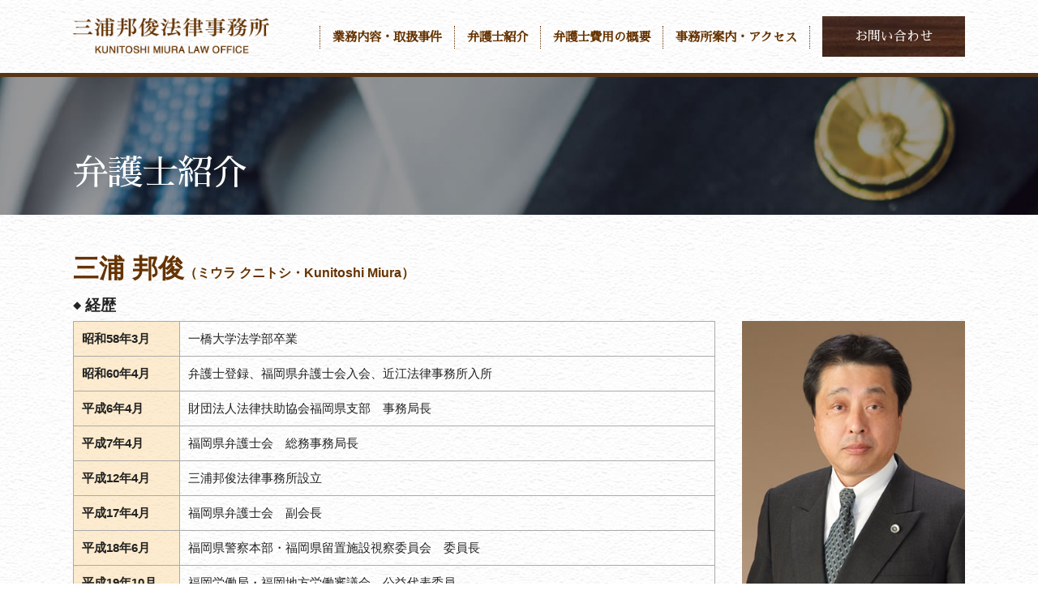

--- FILE ---
content_type: text/html; charset=UTF-8
request_url: https://www.miurakunitoshi-law.jp/lawyer/?id=takata
body_size: 15841
content:
<!DOCTYPE html>
<html lang="ja">
<head>
<meta charset="utf-8">
<meta name="viewport" content="width=device-width, user-scalable=no, initial-scale=1.0, maximum-scale=1.0">
<meta name="format-detection" content="telephone=no" />
<meta http-equiv="X-UA-Compatible" content="IE=edge,chrome=1">
<meta http-equiv="Content-Script-Type" content="text/javascript" />
<meta http-equiv="Content-Style-Type" content="text/css" />
<title>弁護士紹介 | 三浦邦俊法律事務所</title>
<meta name="description" content="弁護士紹介.、ここでは、三浦邦俊法律事務所に所属する弁護士をご紹介させていただきます。所長弁護士：三浦邦俊、弁護士：島内崇行、外国法事務弁護士：叶晨。弁護士の経歴や専門分野について紹介させていただきます。" />
<link rel="stylesheet" href="/common/css/normalize.css" media="all">
<link rel="stylesheet" href="/common/css/font.css" media="all">
<link rel="stylesheet" href="/common/css/base.css" media="all">
<link rel="stylesheet" href="/common/css/skin.css" media="all">
<link rel="stylesheet" href="https://fonts.googleapis.com/earlyaccess/sawarabimincho.css" media="all">
<!-- Global site tag (gtag.js) - Google Analytics -->
<script async src="https://www.googletagmanager.com/gtag/js?id=UA-109303561-1"></script>
<script>
  window.dataLayer = window.dataLayer || [];
  function gtag(){dataLayer.push(arguments);}
  gtag('js', new Date());

  gtag('config', 'UA-109303561-1');
</script>
</head>
<body id="top">
<div id="wrapper">
    <header id="header">
        <div id="header_inner">
            <div class="inner clearfix">
                <p id="logo"><a href="/"><img src="/common/images/header/logo.png" alt="三浦邦俊法律事務所" width="243"></a></p>
                <p id="contact"><a href="/contact/">お問い合わせ</a></p>
                <nav id="gnav">
                    <ul class="clearfix">
                        <li><a href="/business/">業務内容・<br>取扱事件</a></li>
                        <li><a href="/lawyer/">弁護士紹介</a></li>
                        <li><a href="/price/">弁護士費用<br>の概要</a></li>
                        <li><a href="/?id=access">事務所案内・<br>アクセス</a></li>
                    </ul>
                </nav>
            </div>
        </div>
    </header>    
    <div id="contents" class="underlayer lawyer clearfix">
        <div id="ttl_h1_box" class="lawyer">
            <h1>弁護士紹介</h1>
        </div>

        <section class="lawyer_section">
            <div id="miura" class="inner">
                <h2 class="h2_ttl02">三浦 邦俊<span>（ミウラ クニトシ・Kunitoshi Miura）</span></h2>
                <div class="lawyer_detail clearfix">
                    <div class="img"><img src="images/img_lawyer01.jpg" alt="三浦 邦俊" width="100%"></div>
                    <div class="detail">
                        <section>
                            <h3>経歴</h3>
                            <table class="table01" width="100%" border="0" cellspacing="0" cellpadding="0">
                                <tbody>
                                    <tr>
                                        <th scope="row">昭和58年3月</th>
                                        <td>一橋大学法学部卒業</td>
                                    </tr>
                                    <tr>
                                        <th scope="row">昭和60年4月</th>
                                        <td>弁護士登録、福岡県弁護士会入会、近江法律事務所入所</td>
                                    </tr>
                                    <tr>
                                        <th scope="row">平成6年4月</th>
                                        <td>財団法人法律扶助協会福岡県支部　事務局長</td>
                                    </tr>
                                    <tr>
                                        <th scope="row">平成7年4月</th>
                                        <td>福岡県弁護士会　総務事務局長</td>
                                    </tr>
                                    <tr>
                                        <th scope="row">平成12年4月</th>
                                        <td>三浦邦俊法律事務所設立</td>
                                    </tr>
                                    <tr>
                                        <th scope="row">平成17年4月</th>
                                        <td>福岡県弁護士会　副会長</td>
                                    </tr>
                                    <tr>
                                        <th scope="row">平成18年6月</th>
                                        <td>福岡県警察本部・福岡県留置施設視察委員会　委員長</td>
                                    </tr>
                                    <tr>
                                        <th scope="row">平成19年10月</th>
                                        <td>福岡労働局・福岡地方労働審議会　公益代表委員</td>
                                    </tr>
                                    <tr>
                                        <th scope="row">平成23年4月</th>
                                        <td>法務省・人権擁護局　人権委員</td>
                                    </tr>
                                    <tr>
                                        <th scope="row">平成25年4月</th>
                                        <td>福岡県弁護士会人権擁護委員会　委員長<br>
日弁連裁判迅速化法問題対策委員会　副委員長</td>
                                    </tr>
                                    <tr>
                                        <th scope="row">平成26年1月</th>
                                        <td>経営革新等支援機関認定</td>
                                    </tr>
                                    <tr>
                                        <th scope="row">平成26年4月</th>
                                        <td>福岡県弁護士会　会長</td>
                                    </tr>
                                    <tr>
                                        <th scope="row">平成28年4月</th>
                                        <td>九州弁護士連合会あさかぜ基金法律事務所運営委員会　委員長</td>
                                    </tr>
                                    <tr>
                                        <th scope="row">平成28年9月</th>
                                        <td>福岡県情報公開審査会　委員</td>
                                    </tr>
                                    <tr>
                                        <th scope="row">平成29年6月</th>
                                        <td>日弁連裁判迅速化法問題対策委員会　委員長</td>
                                    </tr>
                                </tbody>
                            </table>
                        </section>
                    </div>
                </div>
            </div>
        </section>

        <section class="lawyer_section">
            <div id="ye" class="inner">
                <h2 class="h2_ttl02">叶 晨<span>（ヨウ シン・Ye Chen）</span></h2>
                <div class="lawyer_detail clearfix">
                    <div class="img"><img src="images/img_lawyer03.jpg" alt="叶 晨" width="100%"></div>
                    <div class="detail">
                        <section>
                            <ul class="li_circle01">
                                <li>日本国外国法事務弁護士　登録番号：G1013</li>
                                <li>上海市協力律師事務所　シニア・パートナー<br>
中国弁護士　登録番号：13101200710830873</li>
                            </ul>
                        </section>
                        <section>
                            <h3>学歴</h3>
                            <table class="table01" width="100%" border="0" cellspacing="0" cellpadding="0">
                                <tbody>
                                    <tr>
                                        <th scope="row">2002年7月</th>
                                        <td>上海大学法学院卒業</td>
                                    </tr>
                                    <tr>
                                        <th scope="row">2008年9月</th>
                                        <td>同志社大学留学生別科修了</td>
                                    </tr>
                                    <tr>
                                        <th scope="row">2017年4月～</th>
                                        <td>九州大学大学院経済学府産業マネジメント専攻（MBA）</td>
                                    </tr>
                                </tbody>
                            </table>
                        </section>
                        <section>
                            <h3>経歴</h3>
                            <table class="table01" width="100%" border="0" cellspacing="0" cellpadding="0">
                                <tbody>
                                    <tr>
                                        <th scope="row">2002年9月</th>
                                        <td>上海成功総合律師事務所</td>
                                    </tr>
                                    <tr>
                                        <th scope="row">2003年3月</th>
                                        <td>上海市協力律師事務所</td>
                                    </tr>
                                    <tr>
                                        <th scope="row">2009年9月</th>
                                        <td>三浦邦俊法律事務所</td>
                                    </tr>
                                </tbody>
                            </table>
                        </section>
                        <section>
                            <h3>専門・取扱分野</h3>
                            <ul class="li_circle01">
                                <li>中国現地法人の設立・M&amp;A・デューデリジェンス</li>
                                <li>企業法律リスクマネジメント</li>
                                <li>国際紛争解決と訴訟代理・国際商事仲裁</li>
                                <li>知的財産・フランチャイズ業務展開の法律サポート</li>
                            </ul>
                        </section>
                        <section>
                            <h3>使用言語</h3>
                            <p>中国語、日本語</p>
                        </section>
                        <section>
                            <h3>職務</h3>
                            <ul class="li_circle01">
                                <li>上海市律師協会：教育体育業務研究委員会委員</li>
                                <li>上海市協力律師事務所：シニア・パートナー弁護士、企業破産清算業務委員会副主任</li>
                            </ul>
                        </section>
                        <section>
                            <h3>セミナー・講演など</h3>
                            <ul class="li_circle01">
                                <li>一般社団法人福岡県発明協会：中国における外資企業の撤退に関する注意事項（2014.02）</li>
                                <li>NOK株式会社：商業秘密の保護（2013.07中国無錫）</li>
                                <li>株式会社駐車場綜合研究所PMO：就業規則に違反した従業員の法律責任（2013.06上海）</li>
                            </ul>
                        </section>
                        <section>
                            <h3>LINK</h3>
                            <p><a href="https://www.linkedin.com/in/chen-ye-61444b34/" target="_blank" class="link01">https://www.linkedin.com/in/chen-ye-61444b34/</a></p>
                        </section>
                        <section>
                            <h3>メッセージ</h3>
                            <p>中国律師の叶晨と申します。2017年9月に、日本国外国法事務弁護士として、福岡県弁護士会に登録しました。私の仕事方針は、「法律問題を解決できる要素は、法律規定は30％、経営決断は30％、実務経験は30％、残り10％は政策など予測できない事項」です。この方針に沿って、法律知識と実務経験を蓄積し、依頼者の経営活動も理解し、最も合理的な法律解決案を提供します。</p>
                        </section>
                    </div>
                </div>
            </div>
        </section>

    </div><!-- //contents -->
    <footer id="footer">
        <div class="inner clearfix">
            <p id="to_top"><a href="#top"><img src="/common/images/btn/btn_top.png" alt="" width="52" height="52"></a></p>
            <nav class="mh">
                <ul>
                    <li><a href="/business/">業務内容・取扱事件</a></li>
                    <li><a href="/lawyer/">弁護士紹介</a></li>
                    <li><a href="/price/">弁護士費用の概要</a></li>
                    <li><a href="/?id=access">事務所案内・アクセス</a></li>
                </ul>
                <ul>
                    <li><a href="/contact/">お問い合わせ</a></li>
                    <li><a href="/privacy/">プライバシーポリシー</a></li>
                </ul>
            </nav>
            <dl class="mh">
                <dt><img src="/common/images/footer/footer_logo.png" alt="三浦邦俊法律事務所" width="205"></dt>
                <dd>住所：〒810-0042<br>
福岡県福岡市中央区赤坂1丁目15番33号　ダイアビル福岡赤坂3階<br>
                    TEL：<span class="tel">092-737-5885</span><br>
執務時間：9：00～17：30（ 土・日・祝祭日・年末年始を除く）</dd>
            </dl>
        </div>
        <div id="copy">
            <div class="inner">
                <p><small>&copy; 2017 KUNITOSHI MIURA LAW OFFICE.</small></p>
            </div>
        </div>
    </footer> 
</div><!-- //wrapper -->
<script src="/common/js/jquery.js"></script>
<script src="/common/js/jquery.matchHeight.js"></script>
<script src="/common/js/common.js"></script>
<script src="/common/js/jquery.inview.js"></script>
<script>
$(function() {
	$('.fade').on('inview', function(event, isInView, visiblePartX, visiblePartY) {
		if(isInView){
			$(this).stop().addClass('fade_set');
		}
	});
});
</script> 



<script type="text/javascript">

$(document)
	.ready(function() {
		var form_contact=$('#form_contact');

			    var err = form_contact.find('.err:first');
	    if(err.length>0){
	        var top = err.parent().offset().top;
	        $('html,body').animate({scrollTop: top-40}, 500, 'swing');
	    }

		    	form_contact.find('[name="subject_cnt"]:checked').trigger('change');
	});

$(document)
		.on('change', '#form_contact [name="subject_cnt"]', function() {
        var o=$(this);
        if(o.val() == '初回'){
            $('#introduction_tr').fadeIn();
        }else{
            $('#introduction_tr').hide();
        }
    });

</script>


</body>
</html>


--- FILE ---
content_type: text/css
request_url: https://www.miurakunitoshi-law.jp/common/css/font.css
body_size: 945
content:
body{font-family:YuGothic medium, "Yu Gothic medium","游ゴシック","游ゴシック体",'メイリオ',Meiryo,"ヒラギノ角ゴ Pro W3", "Hiragino Kaku Gothic Pro", Osaka, "ＭＳ Ｐゴシック", "MS PGothic", sans-serif;line-height:1.5;color:#222;font-size:0.95rem;-webkit-text-size-adjust:none}@media all and (-ms-high-contrast: none){body{font-family:'メイリオ',Meiryo,"ヒラギノ角ゴ Pro W3", "Hiragino Kaku Gothic Pro", Osaka, "ＭＳ Ｐゴシック", "MS PGothic", sans-serif}}h1,h2,h3,h4,h5,h6,.heading p{line-height:normal}h1{font-size:110%}h2{font-size:100%}h3,h4,h5,h6{font-size:100%}a{color:#333;text-decoration:none;outline:none}a:visited{color:#333}a.line{text-decoration:underline}.bold{font-weight:bold}.big{font-size:1.4rem}.small{font-size:0.8rem}.red{color:#F00}.green{color:#060}.blue{color:#00479C}.gray{color:#888}@media (max-width: 768px){.big{font-size:1.05rem}}
/*# sourceMappingURL=font.css.map */


--- FILE ---
content_type: text/css
request_url: https://www.miurakunitoshi-law.jp/common/css/base.css
body_size: 15014
content:
body{background:#FFF url(../images/contents/bg.jpg) repeat 0 0}br.sp_br{display:none}br.pc_br{display:inline}@media screen and (max-width: 768px){body{background-size:80px}br.sp_br{display:inline}br.pc_br{display:none}}#header{position:fixed;top:0;left:0;width:100%;z-index:100;background:#FFF url(../images/contents/bg.jpg) repeat 0 0;font-family:"Sawarabi Mincho";transition:.3s}#header #header_inner{padding:20px 0;border-bottom:5px solid #563516}#header .inner{width:1100px;margin:0 auto;box-sizing:border-box}#header #logo{float:left}#header #gnav,#header #contact{float:right}#header #contact{margin-left:15px}#header #contact a{background:url(../images/btn/bg_btn01.jpg) no-repeat center;color:#FFF;display:block;padding:13px 40px;font-size:1.0rem}#header #contact a:hover{opacity:0.85}#gnav{border-right:1px dotted #630;margin-top:12px}#gnav li{float:left;border-left:1px dotted #630;text-align:center}#gnav a{display:block;padding:5px 15px;color:#630;font-weight:bold;line-height:1.2}#gnav a:hover{opacity:0.7}#gnav a br{display:none}@media screen and (max-width: 1100px){#header{background-size:80px}#header .inner{width:1100px;margin:0 auto;box-sizing:border-box;width:100%;padding:0 10px}#header #contact a{padding:13px 25px}#gnav{width:100%;margin-top:15px}#gnav li{width:25%;box-sizing:border-box}#gnav a{padding:5px 10px}}@media screen and (max-width: 768px){#header #header_inner{padding:10px 0 0;border-bottom:3px solid #563516}#header .inner{padding:0}#header #logo{margin-left:10px}#header #logo img{width:150px;height:auto}#header #contact{margin:0 10px 0 0}#header #contact a{padding:7px 15px;font-size:0.7rem}#header #contact a:hover{opacity:1.05}#gnav{margin:10px 0 0;border-right:none;border-top:1px dotted #630}#gnav li:first-child{border-left:none}#gnav a{display:flex;justify-content:center;align-items:center;font-size:0.7rem;line-height:1.2;padding:12px 5px 10px}#gnav a:hover{opacity:1.0}#gnav a br{display:inline}}#contents{width:100%;margin:0 auto;padding-top:72px}#contents.underlayer{margin:0 auto 50px}#footer{background:#33210F;padding:40px 0 0;color:#FFF}#footer .inner{position:relative;padding:0 0 40px}#footer #to_top{position:absolute;top:0;right:0}#footer nav{width:60%;float:right;padding-left:5%;border-left:1px solid #462E15;box-sizing:border-box;font-size:0.75rem}#footer nav ul{float:left;margin-right:80px}#footer nav ul li{margin-bottom:15px}#footer nav ul li a{color:#FFF}#footer nav ul li a:hover{opacity:0.7}#footer dl{width:40%;float:left;padding-right:3%;border-right:1px solid #24170B;box-sizing:border-box;font-size:0.7rem}#footer dl dt{margin-bottom:20px}#footer #copy{background:#24170B;padding:20px 0;text-align:right;font-size:0.85rem}#footer #copy .inner{position:inherit;padding:0}@media screen and (max-width: 1100px){#footer .inner{padding:0 10px 40px}#footer #to_top{right:10px}#footer #copy .inner{padding:0 10px}}@media screen and (max-width: 768px){#footer{position:relative;padding:0}#footer .inner{position:initial;padding:0 0 10px}#footer #to_top{position:absolute;top:inherit;bottom:10px;height:30px}#footer #to_top img{width:30px;height:30px}#footer nav{width:100%;float:none;padding-left:0;border-left:none;font-size:0.75rem}#footer nav ul{float:none;margin-right:0}#footer nav ul li{margin-bottom:0;border-top:1px solid #24170B}#footer nav ul li a{display:block;position:relative;padding:10px;border-top:1px solid #462E15}#footer nav ul li a:hover{opacity:1.0}#footer nav ul li a::after{position:absolute;top:45%;right:10px;content:"";width:14px;height:5px;background:url(../images/ico/ico_arrow01.png) no-repeat 0 0;background-size:14px 5px;opacity:0.2}#footer nav ul:last-child li:last-child{border-bottom:1px solid #462E15}#footer nav ul:last-child li:last-child a{border-bottom:1px solid #24170B}#footer dl{width:100%;float:none;padding:10px 10px 0;border-right:none;font-size:0.65rem}#footer dl dt{margin-bottom:10px}#footer dl dt img{width:160px;height:auto}#footer dl .tel a{color:#FFF;text-decoration:underline}#footer #copy{padding:15px 0;text-align:left;font-size:0.75rem}}section{padding:0 0 80px;margin:0}.inner section:last-child{padding:0}.inner{width:1100px;margin:0 auto;box-sizing:border-box}.column01{background:#FFF;border:2px solid #630;padding:20px}.unit_2col01 .box_a{width:48%;float:left}.unit_2col01 .box_b{width:48%;float:right}.unit_3col01 li{width:31%;float:left;margin:0 3.5% 35px 0}.unit_3col01 li:nth-child(3n){margin:0 0 35px 0}.unit_4col01 li{width:22.5%;float:left;margin:0 3.33333% 35px 0}.unit_4col01 li:nth-child(4n){margin:0 0 35px 0}@media screen and (max-width: 1100px){.inner{width:100%;padding:0 10px}}@media screen and (max-width: 768px){section{padding:0 0 40px}.column01{padding:10px}.unit_2col01 .box_a{width:100%;float:none;margin-bottom:10px}.unit_2col01 .box_b{width:100%;float:none}.unit_3col01 li,.unit_4col01 li{width:49%;margin:0 0 10px 0}.unit_3col01 li:nth-child(2n),.unit_4col01 li:nth-child(2n){float:right}.unit_3col01 li:nth-child(3n),.unit_3col01 li:nth-child(4n),.unit_4col01 li:nth-child(3n),.unit_4col01 li:nth-child(4n){margin:0 0 10px 0}}#topic_path{position:relative;margin:20px;font-size:0.8rem;color:#FFF}#topic_path li{float:left;padding-right:8px;padding-left:13px;background:url(../images/ico/ico_arrow02.png) no-repeat 0 45%;background-size:6px 9px}#topic_path li.home{padding-left:0;background:none}#topic_path li a{color:#FFF}#topic_path li a:hover{opacity:0.7}@media screen and (max-width: 768px){#topic_path{margin:10px;font-size:0.7rem}}#ttl_h1_box{width:100%;padding:120px 0 30px;margin-bottom:50px}#ttl_h1_box.business{background:url(../../business/images/bg_h1.jpg) no-repeat center bottom;background-size:cover}#ttl_h1_box.lawyer{background:url(../../lawyer/images/bg_h1.jpg) no-repeat center bottom;background-size:cover}#ttl_h1_box.price{background:url(../../price/images/bg_h1.jpg) no-repeat center bottom;background-size:cover}#ttl_h1_box.contact{background:url(../../contact/images/bg_h1.jpg) no-repeat center bottom;background-size:cover}#ttl_h1_box.privacy{background:url(../../privacy/images/bg_h1.jpg) no-repeat center bottom;background-size:cover}#ttl_h1_box h1{width:1100px;margin:0 auto;color:#FFF;font-family:"Sawarabi Mincho";font-size:2.7rem;font-weight:normal;line-height:1.0}.h2_ttl01{background:url(../images/contents/bg_ttl01.png) no-repeat center bottom;padding-bottom:40px;margin-bottom:40px;font-family:"Sawarabi Mincho";color:#630;text-align:center;font-size:2.5rem;font-weight:normal;line-height:1.0}.h2_ttl02{position:relative;margin-bottom:20px;color:#630;font-size:1.5rem;line-height:1.0}.h2_ttl02 span{font-size:0.8rem}@media screen and (max-width: 1100px){#ttl_h1_box h1{width:100%;padding:0 10px;box-sizing:border-box}}@media screen and (max-width: 768px){#ttl_h1_box{padding:80px 0 20px;margin-bottom:20px}#ttl_h1_box h1{font-size:1.5rem}.h2_ttl01{background-size:100px 12px;padding-bottom:25px;margin-bottom:20px;font-size:1.5rem}.h2_ttl02{margin-bottom:15px;font-size:1.2rem}.h2_ttl02 span{display:block;margin-top:5px}}.li_none01 li{margin:0 0 10px 0}.li_none01 li:last-child{margin:0}.li_disc01 li{list-style:disc;margin:0 0 5px 18px}.li_circle01 li{list-style:circle;margin:0 0 10px 18px}.li_decimal01 li{list-style:decimal;margin:0 0 5px 20px}.li_float01 li{float:left;margin:0 18px 5px 0}.fade{opacity:0;transform:translate(0, 60px);-webkit-transform:translate(0, 60px);transition:.8s}.fade_set{opacity:1.0;transform:translate(0, 0);-webkit-transform:translate(0, 0)}.link01,.tel a{text-decoration:underline}.link01:hover,.tel a:hover{text-decoration:none}.btn01 a{background:url(../images/btn/bg_btn01.jpg) no-repeat center;color:#FFF;position:relative;width:300px;display:inline-block;padding:15px;box-sizing:border-box;font-size:1.2rem;font-weight:bold;text-align:center;transition:.2s}.btn01 a::after{position:absolute;top:40%;right:15px;content:"";width:24px;height:10px;background:url(../images/ico/ico_arrow01.png) no-repeat 0 0;background-size:24px 10px}.btn01 a:hover{opacity:0.7}.btn02 a{position:relative;width:300px;border:1px solid #630;display:inline-block;padding:15px;box-sizing:border-box;text-align:left;font-size:1.0rem;color:#630;transition:.2s}.btn02 a::after{position:absolute;top:40%;right:15px;content:"";width:24px;height:10px;background:url(../images/ico/ico_arrow02.png) no-repeat 0 0;background-size:24px 10px}.btn02 a:hover{opacity:0.7}@media (max-width: 768px){.btn01 a,.btn02 a{width:100%;display:block;padding:15px;font-size:1.0rem}.btn01 a::after{top:45%;right:10px;width:14px;height:5px;background-size:14px 5px}.btn02 a::after{top:45%;width:16px;height:6px;background-size:16px 6px}}@media screen and (-webkit-min-device-pixel-ratio: 0){table{border-collapse:inherit}}.table01{border-left:1px solid #AAA;border-top:1px solid #AAA}.table01 th,.table01 td{border-right:1px solid #AAA;border-bottom:1px solid #AAA;padding:10px;vertical-align:middle;text-align:center}.table01 th{background:rgba(251,208,136,0.4)}.form_table01{border-top:1px solid #CCC}.form_table01 th,.form_table01 td{border-bottom:1px solid #CCC;padding:20px 0;box-sizing:border-box;vertical-align:top;text-align:left}.form_table01 th{width:250px}@media screen and (max-width: 768px){.table01 th,.table01 td{padding:6px;font-size:0.8rem}.form_table01 th,.form_table01 td{display:block;width:100%}.form_table01 th{border-bottom:none;padding:15px 0 0}.form_table01 td{padding:15px 0}}.zebra tr td{background:#FFF}.zebra tr:nth-child(odd) td{background:#EEE}.cpt{text-align:center;font-size:0.85rem}.must{background:#C00;padding:3px 5px;border-radius:5px;color:#FFF;font-size:0.7rem;font-weight:bold}.notes{padding-left:1em;text-indent:-1em;font-size:0.9rem}@media screen and (max-width: 768px){.halfimg{width:40%}.halfimg img{width:100%;height:auto}}input[type="button"],input[type="text"],input[type="email"],input[type="tel"],input[type="password"],input[type="submit"],textarea{-webkit-appearance:none;border-radius:0}input[type="text"],input[type="email"],input[type="tel"],input[type="password"],select,textarea{padding:10px;font-size:1.0rem;font-family:"YuGothic","游ゴシック","游ゴシック体",'メイリオ',Meiryo,"ヒラギノ角ゴ Pro W3", "Hiragino Kaku Gothic Pro", Osaka, "ＭＳ Ｐゴシック", "MS PGothic", sans-serif;border:1px solid #CCC}::-webkit-input-placeholder{color:#999}::-moz-placeholder{color:#999;opacity:1.0}:-moz-placeholder{color:#999}:-ms-input-placeholder{color:#999}input[type="radio"],input[type="checkbox"]{margin:5px}.iPhone select{height:3.0em;-webkit-appearance:none;border-radius:0;background:#FFF url(../../common/images/ico/ico_select01.png) no-repeat right 10px center;background-size:10px 9px;padding-right:25px}.btn_input01{position:relative;width:300px;margin:0 auto;transition:.2s}.btn_input01 input[type="submit"]{background:url(../images/btn/bg_btn01.jpg) no-repeat center;color:#FFF;width:100%;padding:15px 0;box-sizing:border-box;border:0;font-weight:bold;font-size:1.2rem;cursor:pointer;outline:none}.btn_input01::after{position:absolute;top:40%;right:15px;content:"";width:24px;height:10px;background:url(../images/ico/ico_arrow01.png) no-repeat 0 0;background-size:24px 10px}.btn_input01:hover{opacity:0.7}.btn_correction{width:300px;margin:0 auto;transition:.2s}.btn_correction input{background:#CCC;width:100%;padding:15px 0;box-sizing:border-box;border:0;font-weight:bold;font-size:1.2rem;cursor:pointer;outline:none}.btn_correction:hover{opacity:0.7}input[type=radio]{display:none}.radio01{box-sizing:border-box;position:relative;padding-left:25px;cursor:pointer}.radio01::before{position:absolute;top:0;left:0;width:20px;height:20px;display:block;background:url(../../common/images/ico/ico_radio01_off.png) no-repeat;background-size:20px;content:''}input[type=radio]:checked+.radio01::before{background:url(../../common/images/ico/ico_radio01_on.png) no-repeat;background-size:20px}.err{background:#FFD7D8;padding:3px;margin-top:5px;color:#B00;font-weight:bold;font-size:0.8rem}@media screen and (max-width: 768px){select{width:100%;box-sizing:border-box}.btn_input01{width:100%}.btn_input01::after{top:45%;right:10px;width:14px;height:5px;background-size:14px 5px}.btn_correction{width:100%}}.stepbar{position:relative;list-style:none;margin:0 0 20px;padding:0;text-align:center;width:100%;overflow:hidden;*zoom:1}.stepbar .step{position:relative;float:left;display:inline-block;line-height:59px;padding:0 40px 0 20px;background-color:#eee;box-sizing:border-box;font-size:1.2rem;font-weight:bold}.stepbar .step:before,.stepbar .step:after{position:absolute;left:-15px;display:block;content:'';background-color:#eee;border-left:4px solid #FFF;width:20px;height:30px}.stepbar .step:after{top:0;-moz-transform:skew(30deg);-ms-transform:skew(30deg);-webkit-transform:skew(30deg);transform:skew(30deg)}.stepbar .step:before{bottom:0;-moz-transform:skew(-30deg);-ms-transform:skew(-30deg);-webkit-transform:skew(-30deg);transform:skew(-30deg)}.stepbar .step:first-child:before,.stepbar .step:first-child:after{content:none}.stepbar .step.current{color:#FFF;background-color:#630}.stepbar .step.current:before,.stepbar .step.current:after{background-color:#630}.stepbar.step2 .step{width:50%}.stepbar.step3 .step{width:33.333%}.stepbar.step4 .step{width:25%}.stepbar.step5 .step{width:20%}@media screen and (max-width: 768px){.stepbar .step{padding:0 18px 0 10px;font-size:0.9rem}.stepbar .step:before,.stepbar .step:after{left:-10px;width:15px}}.m10{margin:10px !important}.mb5{margin-bottom:5px !important}.mb10{margin-bottom:10px !important}.mb15{margin-bottom:15px !important}.mb20{margin-bottom:20px !important}.mb30{margin-bottom:30px !important}.mb40{margin-bottom:40px !important}.mb50{margin-bottom:50px !important}.mt5{margin-top:5px !important}.mt10{margin-top:10px !important}.mt15{margin-top:15px !important}.mt20{margin-top:20px !important}.mt30{margin-top:30px !important}.mt40{margin-top:40px !important}.mt50{margin-top:50px !important}.ml5{margin-left:5px !important}.ml10{margin-left:10px !important}.ml20{margin-left:20px !important}.ml25{margin-left:25px !important}.ml30{margin-left:30px !important}.ml40{margin-left:40px !important}.mr5{margin-right:5px !important}.mr10{margin-right:10px !important}.mr20{margin-right:20px !important}.mr30{margin-right:30px !important}.p10{padding:10px !important}.p20{padding:20px !important}.pt10{padding-top:10px !important}.pb10{padding-bottom:10px !important}.pl40{padding-left:40px !important}.w40{width:40px}.w50{width:50px}.w60{width:60px}.w80{width:80px}.w100{width:100px}.w150{width:150px}.w200{width:200px}.w300{width:300px}.w350{width:350px}.w450{width:450px}.w700{width:700px}.w750{width:750px}.w_full{width:100%;-webkit-box-sizing:border-box;-moz-box-sizing:border-box;-ms-box-sizing:border-box;box-sizing:border-box}.f_left{float:left}.f_right{float:right}.center{text-align:center !important}.left{text-align:left !important}.right{text-align:right !important}.clearfix:after{content:".";display:block;height:0;clear:both;visibility:hidden}
/*# sourceMappingURL=base.css.map */


--- FILE ---
content_type: text/css
request_url: https://www.miurakunitoshi-law.jp/common/css/skin.css
body_size: 5697
content:
#mv{position:relative;width:100%;height:901px;overflow:hidden;text-align:center}#mv h1{position:absolute;top:0;left:-1000px;width:2000px;margin:0 50%}@media screen and (max-width: 768px){#mv{position:inherit;height:auto}#mv h1{position:inherit;top:inherit;left:inherit;width:100%;margin:0}#mv h1 img{width:100%;height:auto}}#introduction{position:relative;width:1100px;height:600px;margin:60px auto}#introduction .txt{position:absolute;z-index:2;top:120px;left:0;background:rgba(117,56,7,0.95);padding:35px;box-sizing:border-box;color:#FFF;font-size:1.1rem;text-align:center;line-height:1.8}#introduction .txt p{margin-bottom:25px}#introduction .txt p:last-child{margin-bottom:0}#introduction .img{position:absolute;z-index:1;top:0;right:0}@media screen and (max-width: 1100px){#introduction{width:100%}}@media screen and (max-width: 768px){#introduction{width:100%;height:auto;margin:30px auto}#introduction .txt{top:-40px;background:rgba(117,56,7,0.85);width:84%;padding:10px;font-size:0.9rem;text-align:left;line-height:1.5}#introduction .txt p{margin-bottom:10px}#introduction .img{position:inherit;margin-top:70px}#introduction .img img{width:100%;height:auto}}.home_section{padding:70px 0}.home_section.bg{background:rgba(255,231,157,0.2)}@media screen and (max-width: 768px){.home_section{padding:30px 0}}#business .unit_3col01 a{display:block;position:relative;overflow:hidden}#business .unit_3col01 a img{transition:all 0.25s ease-in-out 0s}#business .unit_3col01 a:hover{opacity:0.8}#business .unit_3col01 a:hover img{transform:scale(1.05)}#business .unit_3col01 a p{position:absolute;left:0;bottom:0;width:100%;padding:12px 20px;box-sizing:border-box;font-size:1.2rem;background:url(../images/btn/bg_btn01.jpg) no-repeat 0 0;color:#FFF}#business .unit_3col01 a p::after{position:absolute;top:40%;right:20px;content:"";width:28px;height:10px;background:url(../images/ico/ico_arrow01.png) no-repeat 0 0}@media screen and (max-width: 768px){#business .unit_3col01 a p{padding:10px;font-size:0.9rem}#business .unit_3col01 a p::after{top:45%;right:10px;width:14px;height:5px;background-size:14px 5px}}#lawyer .unit_2col01 li,#lawyer .unit_3col01 li,#lawyer .unit_4col01 li{position:relative}#lawyer .unit_2col01 a,#lawyer .unit_3col01 a,#lawyer .unit_4col01 a{display:block;overflow:hidden}#lawyer .unit_2col01 a img,#lawyer .unit_3col01 a img,#lawyer .unit_4col01 a img{transition:all 0.25s ease-in-out 0s}#lawyer .unit_2col01 a:hover,#lawyer .unit_3col01 a:hover,#lawyer .unit_4col01 a:hover{opacity:0.8}#lawyer .unit_2col01 a:hover img,#lawyer .unit_3col01 a:hover img,#lawyer .unit_4col01 a:hover img{transform:scale(1.05)}#lawyer .unit_2col01 a p,#lawyer .unit_3col01 a p,#lawyer .unit_4col01 a p{position:absolute;left:0;bottom:-35px;width:90%;margin:0 5%;padding:12px 20px;box-sizing:border-box;font-size:0.9rem;background:url(../images/btn/bg_btn01.jpg) no-repeat 0 0;color:#FFF}#lawyer .unit_2col01 a p::after,#lawyer .unit_3col01 a p::after,#lawyer .unit_4col01 a p::after{position:absolute;top:42%;right:20px;content:"";width:28px;height:10px;background:url(../images/ico/ico_arrow01.png) no-repeat 0 0}#lawyer .unit_2col01 a p span,#lawyer .unit_3col01 a p span,#lawyer .unit_4col01 a p span{display:block;margin-top:5px;font-size:1.3rem;font-weight:bold;line-height:1.0}#lawyer .unit_2col01{display:flex;justify-content:center;margin-bottom:30px}#lawyer .unit_2col01 li:first-child{margin:0 15px 0 0}#lawyer .unit_2col01 li:last-child{margin:0 0 0 15px}@media screen and (max-width: 960px){#lawyer .unit_2col01 a p,#lawyer .unit_3col01 a p,#lawyer .unit_4col01 a p{padding:10px}#lawyer .unit_2col01 a p::after,#lawyer .unit_3col01 a p::after,#lawyer .unit_4col01 a p::after{top:45%;right:10px;width:14px;height:5px;background-size:14px 5px}}@media screen and (max-width: 768px){#lawyer .unit_2col01 li,#lawyer .unit_3col01 li,#lawyer .unit_4col01 li{margin:0 0 42px 0}#lawyer .unit_2col01 a p,#lawyer .unit_3col01 a p,#lawyer .unit_4col01 a p{font-size:0.7rem}#lawyer .unit_2col01 a p span,#lawyer .unit_3col01 a p span,#lawyer .unit_4col01 a p span{font-size:1.05rem}#lawyer .unit_2col01{justify-content:space-between;margin-bottom:40px}#lawyer .unit_2col01 li{width:48.5%}#lawyer .unit_2col01 li:first-child{margin:0}#lawyer .unit_2col01 li:last-child{margin:0}}#access{font-size:1.1rem}#access iframe{width:100%}#access dt{margin:20px 0 5px;font-weight:bold}@media screen and (max-width: 768px){#access{font-size:0.95rem}#access iframe{height:250px}#access dt{margin:10px 0 5px}}.lawyer #ttl_h1_box,.lawyer#contents{margin-bottom:0}.lawyer_section{padding:50px 0}.lawyer_section:nth-child(odd){background:rgba(255,231,157,0.2)}.lawyer_section .h2_ttl02{font-size:2.0rem}.lawyer_section .h2_ttl02 span{font-size:1.0rem}.lawyer_detail .img{width:25%;float:right;margin:29px 0 0}.lawyer_detail .detail{width:72%;float:left}.lawyer_detail .detail h3{font-size:1.2rem;line-height:1.0;margin-bottom:10px}.lawyer_detail .detail h3::before{content:"◆";padding-right:5px;font-size:0.65rem;vertical-align:middle}.lawyer_detail .detail section{margin-bottom:30px;padding:0}.lawyer_detail .detail section:last-child{margin-bottom:0}.lawyer_detail .table01 th,.lawyer_detail .table01 td{text-align:left;vertical-align:top}.lawyer_detail .table01 th{width:110px;white-space:nowrap}@media screen and (max-width: 768px){.lawyer_section{padding:20px 0}.lawyer_section .h2_ttl02{font-size:1.4rem}.lawyer_section .h2_ttl02 span{font-size:0.9rem}.lawyer_detail .img{width:50%;float:none;margin:0 auto 15px}.lawyer_detail .detail{width:100%;float:none}.lawyer_detail .detail h3{font-size:1.0rem}.lawyer_detail .table01 th{width:70px;font-size:0.7rem}}
/*# sourceMappingURL=skin.css.map */


--- FILE ---
content_type: application/javascript
request_url: https://www.miurakunitoshi-law.jp/common/js/common.js
body_size: 4870
content:
/************************************************
	
	SP振り分け
	
*************************************************/
$(function(){
    if ((navigator.userAgent.indexOf('iPhone') > 0 && navigator.userAgent.indexOf('iPad') == -1) || navigator.userAgent.indexOf('Android') > 0) {
        $('body').addClass('sp');
    }
    if ( navigator.userAgent.indexOf('iPhone') > 0 && navigator.userAgent.indexOf('iPad') == -1) {
        $('body').addClass('iPhone');
    };
    if ( navigator.userAgent.indexOf('Android') > 0 ) {
        $('body').addClass('Android');
    };
});



/************************************************
	
	全ページ共通パーツ・高さ揃え
	
*************************************************/
$(window).load(function() {
	$("#gnav li a").matchHeight();
    $("#footer .mh").matchHeight();
});



/************************************************
	
	固定ヘッダー
	
*************************************************/
$(window).resize(function(){
//$(function(){
    var $win = $(window),
        $header = $('header'),
        headerHeight = $header.outerHeight(),
        startPos = 0;

    $win.on('load scroll', function() {
        var value = $(this).scrollTop();
        if ( value > startPos && value > headerHeight ) {
          $header.css('top', '-' + headerHeight + 'px');
        } else {
          $header.css('top', '0');
        }
        startPos = value;
    });
});


/************************************************
	
	widthで振り分け
	
*************************************************/
var spFlg = true;
$(window).resize(function(){
    var w = $(window).innerWidth();
    var x = 768;
    if (w <= x) {
		if(spFlg)
		{
            
			spFlg = false;
		}
    } else {

		spFlg = true;
    }
});

$(document).ready(function()
{
	$(window).trigger("resize");
});




/************************************************
	
	カレント表示
	
*************************************************/
$(function(){    
    var url = window.location.pathname;
    var url = "/"+url.split("/")[1]+"/";
	$('#gnav li a[href="'+url+'"], .sp_gnav a[href="'+url+'"]').addClass('current');
});

/************************************************
	
	レスポンシブ時の画像切り替え
	
*************************************************/
$(function () {
 //変数セット
 var $elem = $('.switch');
 var sp = '_sp.';
 var pc = '_pc.';
 var replaceWidth = 768; //ブレイクポイント設定
 
 function imageSwitch() {
 //ウィンドウサイズ取得
 var windowWidth = $(window).innerWidth();
 //.switchに適用
 $elem.each(function () {
 var $this = $(this);
 if (windowWidth >= replaceWidth) {
 $this.attr('src', $this.attr('src').replace(sp, pc));
 } else {
 $this.attr('src', $this.attr('src').replace(pc, sp));
 }
 });
 }
 imageSwitch();
 
 //ディレイ設定(リサイズの実行タイミングを遅延させる)
 var delayStart;
 var delayTime = 0; //ミリSec
 $(window).on('resize', function () {
 clearTimeout(delayStart);
 delayStart = setTimeout(function () {
 imageSwitch();
 }, delayTime);
 });
});



/************************************************
	
	スムーススクロール
	
*************************************************/
$(function(){
var headerHight = 0; //ヘッダの高さ
/*ページ内＃リンク*/
        $('a[href^=#]').click(function(){
                var href= $(this).attr("href");
                var target = $(href == "#" || href == "" ? 'body' : href);
                var position = target.offset().top-headerHight; //ヘッダの高さ分位置をずらす
                $("html, body").animate({scrollTop:position}, 550, "swing");
                return false;
        });
 /*ページ外＃リンク*/      
        var url = $(location).attr('href');
        if (url.indexOf("?id=") == -1) {
                // スムーズスクロール以外の処理（必要なら）
        }else{
                // スムーズスクロールの処理
                var url_sp = url.split("?id=");
                var hash = $('#' + url_sp[url_sp.length - 1]);
                var target2 = $(hash);
                var position2 = target2.offset().top-headerHight;
                $("html, body").animate({scrollTop:position2}, 550, "swing");
        }
});


/************************************************
	
	telリンク
	
*************************************************/
$(function(){
    var ua = navigator.userAgent;
    if(ua.indexOf('iPhone') > 0 || ua.indexOf('Android') > 0){
        $('.tel').each(function(){
            var str = $(this).text();
            $(this).html($('<a>').attr('href', 'tel:' + str.replace(/-/g, '')).append(str + '</a>'));
        });
    }
});